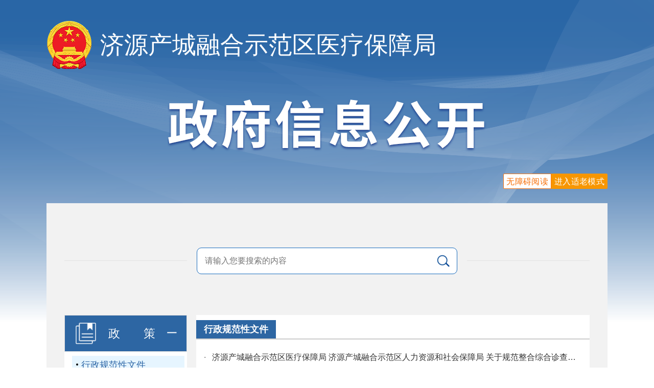

--- FILE ---
content_type: text/html
request_url: http://ybj.jiyuan.gov.cn/20497/20688/20690/
body_size: 17806
content:
<!DOCTYPE html>
<html>

<head>
	<meta charset="UTF-8">
	<meta http-equiv="X-UA-Compatible" content="IE=edge">
	<meta name="viewport" content="width=device-width, initial-scale=1.0">
	<!-- 网站标签Begin -->
    <meta name="SiteName" content="医疗保障局" />
    <meta name="SiteDomain" content="http://ybj.jiyuan.gov.cn/" />
    <!-- 网站标签End -->

    <!-- 栏目标签Begin（栏目页面标签需要+网站标签） -->
    <meta name="ColumnName" content="行政规范性文件" />
    <meta name="ColumnId" content="20690" />
    <meta name="ColumnDescription" content="行政规范性文件" />
    <meta name="ColumnKeywords" content="行政规范性文件" />
    <meta name="ColumnType" content="行政规范性文件" />
    <!-- 栏目标签End -->

    <!-- 内容标签Begin（内容页面标签需要+栏目标签+网站标签） -->
    <meta name="ArticleTitle" content="" />
    <meta name="PubDate" content="" />
    <meta name="ContentSource" content="济源产城融合示范区医疗保障局、" />
    <meta name="Keywords" content="河南省、济源产城融合示范区医疗保障局、" />
    <meta name="Author" content="济源产城融合示范区医疗保障局" />
    <meta name="Description" content="济源产城融合示范区医疗保障局_行政规范性文件_" />
    <meta name="Url" content="">
    <!-- 内容标签End -->
	<title>
		行政规范性文件_医疗保障局
	</title>
	<!-- 主动公开公共样式Begin -->
	<link rel="stylesheet" type="text/css" href="//res.www.jiyuan.gov.cn/material/zfxxgk/css/general.css" />
	<link rel="stylesheet" type="text/css" href="//res.www.jiyuan.gov.cn/material/zfxxgk/css/fdzdgk.css" />
	<link rel="stylesheet" type="text/css" href="//res.www.jiyuan.gov.cn/material/zfxxgk/css/footer_bm.css" />
	<!-- 主动公开公共样式End -->
	<!-- 公用样式End -->
	<!--[if lt IE 9]>
		<link rel="stylesheet" type="text/css" href="//res.www.jiyuan.gov.cn/material/zfxxgk/js/respond.min.js" />
	<![endif]-->
</head>

<body>
<a href=/_ascnlink_n></a>
	<div class="main-body">
		<div class="container">
			<div class="content-header">         
        <div class="logo clearfix">
					<a href="">
						<img src="//res.www.jiyuan.gov.cn/material/zfxxgk/images/guohui.png" />
					</a>
					<a href="../../../">
						<span>济源产城融合示范区<br class="visible-xs">医疗保障局</span>
					</a>
				</div>
				<div class="logo-xxgk">
					<img src="//res.www.jiyuan.gov.cn/material/zfxxgk/images/zfxxgk.png" />
				</div>
</div>
			<div class="main-body-bgcolor">

				<script>
		var qPage = "../../gkjg/";
	</script>
<form id="conditionForm" onsubmit="return false">
					<div class="search">
						<div class="line"></div>
						<div class="search_c">
							<input autocomplete="off" type="text" id="searchWord" aria-label="搜索关键词" placeholder="请输入您要搜索的内容" class="form-control" style="border: 1px solid #1a6cbd;" />
							<input type="image" src="//res.www.jiyuan.gov.cn/material/zfxxgk/images/searchKey.png" onclick="chkSearch()" />
						</div>
						<div class="line"></div>
					</div>
				</form>

				<div class="main clearfix">
					<!-- 左侧导航块 -->
					<div class="main-left fl" id="xxgk_menu"></div>
					<!-- 右侧内容块 -->
					<div class="main-right fr">
						<div class="center-block">
							<ul class="nav-tabs">
								<li class="item-title">
									<a href="./">行政规范性文件</a>
								</li>
							</ul>
						</div>
						<div class="relist_content scroll-cont">
							<ul class="list-file">
								<!-- 每页的li列表后5条，注意向上展开 -->
								
										<li>
											<a target="_blank" href="./t988794.html"><i>·&nbsp;&nbsp;</i>
												济源产城融合示范区医疗保障局 济源产城融合示范区人力资源和社会保障局 关于规范整合综合诊查类和超声检查类医疗服务价格项目的通知<span class="visible-inline-xs">
													2025-10-20
												</span>
											</a>
											<div class="subtitle visible-lg">
												<span>发文字号：济管医保办〔2025〕14号</span>
												<span>
													成文日期：2025-10-17
												</span>
												<span>
													发布日期：2025-10-20
												</span>
												<span>有效性：有效</span>
											</div>
										</li>
								
										<li>
											<a target="_blank" href="./t988375.html"><i>·&nbsp;&nbsp;</i>
												济源产城融合示范区医疗保障局 关于开展医疗服务价格规范治理（第六批）的通知<span class="visible-inline-xs">
													2025-10-14
												</span>
											</a>
											<div class="subtitle visible-lg">
												<span>发文字号：济管医保办〔2025〕13号</span>
												<span>
													成文日期：2025-10-14
												</span>
												<span>
													发布日期：2025-10-14
												</span>
												<span>有效性：有效</span>
											</div>
										</li>
								
										<li>
											<a target="_blank" href="./t985810.html"><i>·&nbsp;&nbsp;</i>
												济源产城融合示范区医疗保障局 济源产城融合示范区人力资源和社会保障局 关于规范整合康复类医疗服务价格项目的通知<span class="visible-inline-xs">
													2025-09-01
												</span>
											</a>
											<div class="subtitle visible-lg">
												<span>发文字号：济管医保办〔2025〕12号</span>
												<span>
													成文日期：2025-08-28
												</span>
												<span>
													发布日期：2025-09-01
												</span>
												<span>有效性：有效</span>
											</div>
										</li>
								
										<li>
											<a target="_blank" href="./t984593.html"><i>·&nbsp;&nbsp;</i>
												济源产城融合示范区医疗保障局 济源产城融合示范区人力资源和社会保障局 关于规范整合透析类医疗服务价格项目的通知<span class="visible-inline-xs">
													2025-08-13
												</span>
											</a>
											<div class="subtitle visible-lg">
												<span>发文字号：济管医保办〔2025〕11号</span>
												<span>
													成文日期：2025-08-13
												</span>
												<span>
													发布日期：2025-08-13
												</span>
												<span>有效性：有效</span>
											</div>
										</li>
								
										<li>
											<a target="_blank" href="./t982560.html"><i>·&nbsp;&nbsp;</i>
												济源产城融合示范区医疗保障局 济源产城融合示范区人力资源和社会保障局 关于规范整合护理等3类医疗服务价格项目的通知<span class="visible-inline-xs">
													2025-07-11
												</span>
											</a>
											<div class="subtitle visible-lg">
												<span>发文字号：济管医保办〔2025〕9号</span>
												<span>
													成文日期：2025-07-09
												</span>
												<span>
													发布日期：2025-07-11
												</span>
												<span>有效性：有效</span>
											</div>
										</li>
								
										<li>
											<a target="_blank" href="./t981359.html"><i>·&nbsp;&nbsp;</i>
												济源产城融合示范区医疗保障局 济源产城融合示范区财政局 关于进一步加强异地就医直接结算管理服务的通知<span class="visible-inline-xs">
													2025-06-24
												</span>
											</a>
											<div class="subtitle visible-lg">
												<span>发文字号：济管医保办〔2025〕7号</span>
												<span>
													成文日期：2025-06-19
												</span>
												<span>
													发布日期：2025-06-24
												</span>
												<span>有效性：有效</span>
											</div>
										</li>
								
										<li>
											<a target="_blank" href="./t980881.html"><i>·&nbsp;&nbsp;</i>
												济源产城融合示范区医疗保障局 关于公布行政规范性文件清理结果的通知<span class="visible-inline-xs">
													2025-06-16
												</span>
											</a>
											<div class="subtitle visible-lg">
												<span>发文字号：济管医保办〔2025〕6号</span>
												<span>
													成文日期：2025-06-16
												</span>
												<span>
													发布日期：2025-06-16
												</span>
												<span>有效性：有效</span>
											</div>
										</li>
								
										<li>
											<a target="_blank" href="./t980521.html"><i>·&nbsp;&nbsp;</i>
												济源产城融合示范区医疗保障局 济源产城融合示范区人力资源和社会保障局 关于规范整合放射检查类医疗服务价格项目的通知<span class="visible-inline-xs">
													2025-06-11
												</span>
											</a>
											<div class="subtitle visible-lg">
												<span>发文字号：济管医保办〔2025〕5号</span>
												<span>
													成文日期：2025-06-11
												</span>
												<span>
													发布日期：2025-06-11
												</span>
												<span>有效性：有效</span>
											</div>
										</li>
								
										<li>
											<a target="_blank" href="./t979462.html"><i>·&nbsp;&nbsp;</i>
												济源产城融合示范区医疗保障局 济源产城融合示范区人力资源和社会保障局 关于规范整合产科、中医等4类医疗服务价格项目的通知<span class="visible-inline-xs">
													2025-05-30
												</span>
											</a>
											<div class="subtitle visible-lg">
												<span>发文字号：济管医保办〔2025〕4号</span>
												<span>
													成文日期：2025-05-29
												</span>
												<span>
													发布日期：2025-05-30
												</span>
												<span>有效性：有效</span>
											</div>
										</li>
								
										<li>
											<a target="_blank" href="./t968487.html"><i>·&nbsp;&nbsp;</i>
												济源产城融合示范区医疗保障局关于开展医疗服务价格规范治理(第三批)的通知<span class="visible-inline-xs">
													2024-12-30
												</span>
											</a>
											<div class="subtitle visible-lg">
												<span>发文字号：济管医保办〔2024〕29号</span>
												<span>
													成文日期：2024-12-27
												</span>
												<span>
													发布日期：2024-12-30
												</span>
												<span>有效性：有效</span>
											</div>
										</li>
								
										<li>
											<a target="_blank" href="./t968247.html"><i>·&nbsp;&nbsp;</i>
												济源产城融合示范区医疗保障局关于开展医疗服务价格规范治理(第二批)的通知<span class="visible-inline-xs">
													2024-12-27
												</span>
											</a>
											<div class="subtitle visible-lg">
												<span>发文字号：济管医保办〔2024〕28号</span>
												<span>
													成文日期：2024-12-16
												</span>
												<span>
													发布日期：2024-12-27
												</span>
												<span>有效性：有效</span>
											</div>
										</li>
								
										<li>
											<a target="_blank" href="./t965715.html"><i>·&nbsp;&nbsp;</i>
												济源产城融合示范区医疗保障局 关于开展医疗服务价格规范治理（第一批）的通知<span class="visible-inline-xs">
													2024-11-15
												</span>
											</a>
											<div class="subtitle visible-lg">
												<span>发文字号：济管医保办〔2024〕26号</span>
												<span>
													成文日期：2024-11-05
												</span>
												<span>
													发布日期：2024-11-15
												</span>
												<span>有效性：有效</span>
											</div>
										</li>
								
										<li>
											<a target="_blank" href="./t966456.html"><i>·&nbsp;&nbsp;</i>
												关于做好2024年城乡居民基本医疗保障有关工作的通知<span class="visible-inline-xs">
													2024-11-04
												</span>
											</a>
											<div class="subtitle visible-lg">
												<span>发文字号：济管医保办〔2024〕22号</span>
												<span>
													成文日期：2024-10-28
												</span>
												<span>
													发布日期：2024-11-04
												</span>
												<span>有效性：有效</span>
											</div>
										</li>
								
										<li>
											<a target="_blank" href="./t932788.html"><i>·&nbsp;&nbsp;</i>
												关于开展2024年度公立医疗机构医疗服务价格动态调整的通知<span class="visible-inline-xs">
													2024-02-04
												</span>
											</a>
											<div class="subtitle visible-lg">
												<span>发文字号：济管医保办（2024）2号</span>
												<span>
													成文日期：2024-01-31
												</span>
												<span>
													发布日期：2024-02-04
												</span>
												<span>有效性：有效</span>
											</div>
										</li>
								
										<li>
											<a target="_blank" href="./t930139.html"><i>·&nbsp;&nbsp;</i>
												关于执行《国家基本医疗保险、工伤保险和生育保险药品目录(2023年)》的通知<span class="visible-inline-xs">
													2024-01-16
												</span>
											</a>
											<div class="subtitle visible-lg">
												<span>发文字号：济管医保办〔2023〕41号</span>
												<span>
													成文日期：2023-12-31
												</span>
												<span>
													发布日期：2024-01-16
												</span>
												<span>有效性：有效</span>
											</div>
										</li>
								
							</ul>
							<div class="pager">
	<script type="text/javascript" src="//res.www.jiyuan.gov.cn/material/zfxxgk/js/createpage.js" /></script>
	<script>
	createPageHTML(3, 0, "index", "html", 38)
	</script>
</div>
						</div>
					</div>
				</div>
			</div>
		</div>
	</div>

	<!-- 公用尾部Begin -->
	<!DOCTYPE html>
<html lang="zh-CN">

<head>
	<meta charset="UTF-8">
	<meta http-equiv="X-UA-Compatible" content="IE=edge">
	<meta name="viewport" content="width=device-width, initial-scale=1.0">
	<title>底部栏目</title>
</head>

<body>
<a href=/_ascnlink_n></a>
	<!-- PC版底部Begin -->
	<div class="bmfooter">
		<div class="container footcr">
			
				<div class="row">
					<div class="col-lg-6 col-xs-12">
						<div class="footWrap-l">
							<div class="txt-info">
								<p>
									<span class="gap-r block-xs">主办：济源产城融合示范区医疗保障局</span>
									<span class="block-xs">电话：0391-6639958</span>
								</p>
								<p>
									<span class="gap-r visible-inline-lg">地址：
										济源示范区第二行政区6号楼3楼</span>
									<span><a href="https://beian.miit.gov.cn/#/Integrated/index" target="_blank">备案号：
											豫ICP备2022019899号-1 </a></span>
								</p>
								<p>
									<span class="gap-r">
										<a href="https://www.beian.gov.cn/portal/registerSystemInfo?recordcode=41900102410990" target="_blank">
											<img src="//res.www.jiyuan.gov.cn/material/zfxxgk/images/ga.png" />
											豫公网安备：
											41900102410990号
										</a>
									</span>
									<span class="visible-inline-lg visible-xs">网站标识码：4190010056</span>
								</p>
							</div>
						</div>
					</div>
					<div class="col-lg-5 col-xs-12 foot">
						<div class="link-ico fr footWrap-r">
							<a href="https://www.henanjubao.com/" target="_blank" class="visible-inline-lg"><img src="//res.www.jiyuan.gov.cn/material/zfxxgk/images/hnjbpic.jpg" /></a>
							<a href="https://www.12377.cn/" target="_blank" class="visible-inline-lg"><img src="//res.www.jiyuan.gov.cn/material/zfxxgk/images/wfjb.png" /></a>
									<script id="_jiucuo_" sitecode='4190010056' src='https://zfwzgl.www.gov.cn/exposure/jiucuo.js'></script>
							<script type="text/javascript">
								document.write(unescape(
									"%3Cspan id='_ideConac' %3E%3C/span%3E%3Cscript src='//dcs.conac.cn/js/17/268/0000/40668867/CA172680000406688670001.js' type='text/javascript'%3E%3C/script%3E"
								));
							</script>
						</div>
					</div>
				</div>
			
		</div>
	</div>
	<!-- PC版底部End -->
	<!-- 手机底部Begin -->
<!--
	<div class="bmfooter visible-xs mbfooter">
		<a href="" class="gov-img">
			<script type="text/javascript">
				document.write(unescape(
					"%3Cspan id='_ideConac' %3E%3C/span%3E%3Cscript src='' type='text/javascript'%3E%3C/script%3E"
				));
			</script>
		</a>
		
	</div>
	</div>
-->
	<!-- 手机版底部End -->
</body>

</html>
	<!-- 公用尾部End -->
	<script src="//res.www.jiyuan.gov.cn/material/zfxxgk/js/jquery.min.js" type="text/javascript" charset="utf-8"></script>
	<script src="//res.www.jiyuan.gov.cn/material/zfxxgk/js/fdzdgk.js" type="text/javascript" charset="utf-8"></script>
	<script>
		var jsonurl = "../../../index_5261.json";
	</script>
	<script src="//res.www.jiyuan.gov.cn/material/zfxxgk/js/genTree.js" type="text/javascript" charset="utf-8"></script>
<!-- Monitor Start -->
<script language='JavaScript' charset='utf-8' src='//stat.www.jiyuan.gov.cn/ubas/js/count.js'></script>
<script type='text/javascript'>
params.docId='';
params.doctitle='';
params.siteId='119';
params.channelId='20690';
params.channelName='行政规范性文件';
params.siteName='医疗保障局';
</script>
<script language='JavaScript' charset='utf-8' src='//stat.www.jiyuan.gov.cn/ubas/js/submit.js'></script>
<!-- Monitor End --> </body>
</html>

--- FILE ---
content_type: text/css
request_url: http://res.www.jiyuan.gov.cn/material/zfxxgk/css/footer_bm.css
body_size: 4474
content:
@charset "UTF-8";/* 公用头部和底部样式 */
.bg-blue{background-color:#014d93;}
i{font-style:normal;}
/* 显示为块 */
.block{display:block;}
/* 尾部 */
.footWrap-l{padding-left:90px;text-align:left;}
.footWrap-r{}
.bmfooter{text-align:center;padding-bottom:10px;}
.bmfooter .gov-img{display:inline-block;padding-right:10px;}
.bmfooter .gov-info{display:inline-block;vertical-align:middle;text-align:left;}
.bmfooter .gov-info .item{font-size:14px;}
.bmfooter .gov-info .item img{padding-right:4px;}
.footcr{background-color: #f2f2f2;width:1098px;padding:10px 0;}
.mbfooter{background-color: #f2f2f2;padding: 15px 0;margin-bottom: 15px}
.foot{margin-right:90px;}
/* Select列表链接 */
.list-select{padding-top:5px;padding-bottom:10px;}
.list-select select{text-align:center;font-size:14px;height:30px;width:100%;}
.list-select select.noarr{appearance:none;-moz-appearance:none;-webkit-appearance:none;}
.list-select .item{float:left;padding-left:4px;padding-right:4px;width:20%;}
.list-select .item.first{padding-left:0;}
.list-select .item.last{padding-right:0;}
/* 底部文本链接 */
.txt-link{font-size:0;line-height:1;padding-top:5px;padding-bottom:10px;}
.txt-link a{display:inline-block;padding-left:8px;padding-right:8px;border-right:1px solid #ccc;font-size:16px;}
.txt-link a.last{border-right:0;padding-right:0;}
.txt-link a:first-child{padding-left:0;}
/* 底部文本信息 */
.txt-info,.txt-info a{color:#666;font-size:14px;}
.txt-info .gap-r{padding-right:8px;}
.txt-info p{padding-top:6px;padding-bottom:6px;}
.txt-info p img{vertical-align:bottom;padding-right:4px;}
/* 底部图片链接 */
.link-ico{padding-top:10px;}
.link-ico a{display:inline-block;padding-left:4px;padding-right:4px;}
@media (max-width:1023px){/* */
.footWrap-l{padding-left:0;}
.footWrap-r{padding-right:0;}
.txt-link{text-align:center;}
.txt-link .last-xs{border-right:0}
.txt-info{text-align:center;}
.txt-info .block-xs{display:block;}
.txt-info .block-xs:first-child{padding-bottom:10px;}
.link-ico{float:none!important;text-align:center;}
.bmfooter .gov-info .item span{display:block;text-indent:2em;}
}


/* 部分底部通用样式 */
 .footer {
    width: 100%;
}
.footer-con {
    position: relative;
    padding: 15px 0;
    width: 1098px;
    margin:0 auto;
    text-align: center;
    background-color: #f2f2f2;
    margin-bottom: 15px;
}
.footer-top {
    position: relative;
    width: 100%;
    text-align: left;
    font-size: 0;
}
.footer-top ul li {
    display: inline-block;
    border-left: 1px solid #aaa;
    padding: 0 10px;
    line-height: 1;
}
.footer-top ul li a {
    text-decoration: none;
    color: #000000;
    font-size: 16px;
}
.footer-top ul li:first-child {
    border: none;
    padding-left: 0;
}
.footer-left {
    float: left;
}
.footer-step {
    position: relative;
    width: 100%;
    padding-top: 10px;
}
.footer-step ul li {
    display: inline-block;
}
.footer-step ul li a {
    text-decoration: none;
}
.footer-step ul li span {
    font-size: 14px;
}
.footer-step ul li span>img {
    padding-right: 7px;
}
.footer-right {
    float: right;
    height: 100%;
}
.footer-linkImg {
    position: relative;
    margin-right: 20px;
    display: inline-block;
}
.footer-linkImg img {
    margin-left: 20px;
    vertical-align: middle;
}
.zbfooter {
    display:inline-block;
    vertical-align: middle;
    text-align: left;
}
.zbfooter .item {
    padding-bottom: 4px;
    padding-top: 4px;
    font-size: 14px;
}
/* 底部响应式代码 */
 @media screen and (max-width: 1100px) {
    .footer-right {
        float: left;
    }
}
@media screen and (max-width: 992px) {
    .footer-top {
        text-align: center;
    }
    .footer-left {
        width: 100%;
        text-align: center;
    }
    .footer-right {
        float: left;
        width: 100%;
        text-align: center;
    }
}
@media screen and (max-width: 768px) {
    .footer-top {
        text-align: center;
    }
    .footer-left {
        text-align: center;
    }
    .footer-left ul li {
        margin-right: 10px
    }
    .footer-linkImg img {
        margin-left: 20px;
        vertical-align: middle;
        width: 44px;
    }
    .footer-con {
        width:100%;
    }
    .zbfooter {
        float:none;
        text-align:left;
    }
    .zbfooter .item {
        font-size: 14px;
        padding: 0;
    }
    .footcr {
        width: 100%;
        padding: 10px 15px
    }
}


.oldModel .bmfooter *{
    font-size:28px !important;
}


--- FILE ---
content_type: application/javascript
request_url: http://res.www.jiyuan.gov.cn/material/zfxxgk/js/fdzdgk.js
body_size: 3535
content:
/* 获取元素距离顶部的位置 */
function getHeightTop() {
	if ($('div').hasClass('main-right')) {
		var topHeight = $('.main-right').offset().top
		// $(document).scrollTop(topHeight)
		$("html,body").animate({"scrollTop": topHeight}, 100);
	}
}
$(document).ready(function () {
	if (window.screen.width < 1024) {
		getHeightTop()
	}
})

//获取地址栏参数
function getQueryVariable(variable) {
	var query = window.location.search.substring(1);
	var vars = query.split("&");
	for (var i = 0; i < vars.length; i++) {
		var pair = vars[i].split("=");
		if (pair[0] == variable) { return pair[1]; }
	}
	return (false);
}

// 页面加载根据地址栏id定位栏目
function LocationColumn() {
	var localUrl = getQueryVariable('channelId')
	var liId = '#li' + localUrl
	$(liId).addClass('TreeNodeBgco').parent('ul').show().parent('ul').show();
}
// 检索提交
function onsubmit() {
	return false
}
function chkSearch() {
	var searchVal = $('#searchWord').val();
	if (!searchVal || searchVal == "请输入您要搜索的内容") {
		alert('请输入搜索关键词!');
		return false
	} else {
		var $url = qPage+'?searchWord=' + searchVal;
		window.open($url, '_blank');
	}
};
function selfSearch() {
	var searchVal = $('#searchWord').val();
	if (!searchVal || searchVal == "请输入您要搜索的内容") {
		alert('请输入搜索关键词!');
		return false
	} else {
		var $url = qPage+'?searchWord=' + searchVal;
		window.open($url, '_self');
	}
};

// 非本站链接提醒
$('a').each(function () {
	$(this).click(function (e) {
		if ($(this).prop('href') == '' || $(this).prop('href').includes('jiyuan.gov.cn') || $(this).prop('href').includes('localhost')) {
			return true
		} else {
			if (confirm('即将离开本网站，确定吗？')) {
				window.open($(this).prop('href'), '_blank')
			}
			return false;
		}
	})
})


//适老化以及无障碍

var wza = '<div class="wza-box cl">\n' +
	'  <a onclick="headTool.switchOld()" id="toolbarOldman" class="oldman" title="进入适老模式">进入适老模式</a>\n' +
	'  <a id="toolbarSwitch" class="wza" title="无障碍阅读">无障碍阅读</a>' +
	'</div>\n'
$('.content-header').append(wza)
window.headTool = {
	init:function(){
		var mode = this.getCookie("mode");
		if(mode==2){
			$("#toolbarOldman").text("关闭适老模式")
			$("body").addClass("oldModel");


		}else{
			$("#toolbarOldman").text("进入适老模式")
			$("body").removeClass("oldModel");
		}
		return this;
	},
	switchOld:function(){
		var mode = this.getCookie("mode");
		if(mode==2){
			this.setCookie("mode",1)
		}else{
			this.setCookie("mode",2)
		}
		window.location.reload();
	},
	getCookie:function(name) {
		var arr, reg = new RegExp("(^| )" + name + "=([^;]*)(;|$)");
		if (arr = document.cookie.match(reg)){
			return unescape(arr[2]);
		}else{
			return null;
		}
	},
	setCookie:function(name, value) {
		var Days = 30;
		var exp = new Date();
		exp.setTime(exp.getTime() + Days * 24 * 60 * 60 * 1000);
		document.cookie = name + "=" + escape(value) + ";path=/;expires=" + exp.toGMTString() ;
	}
}.init();
function addScript(){
	var script = document.createElement('script');
	script.setAttribute('type','text/javascript');
	script.setAttribute('src',  "//wza.www.jiyuan.gov.cn/boots/jiyuan.gov.cn/esdToolsInit.js");
	script.setAttribute('charset',  "UTF-8");
	document.getElementsByTagName('head')[0].appendChild(script);
}
addScript();


--- FILE ---
content_type: application/javascript
request_url: http://res.www.jiyuan.gov.cn/material/zfxxgk/js/genTree.js
body_size: 6930
content:
(function ($) {
    $.extend({
        genTree: function () {
            var treeParent = $("<ul></ul>");
            $.ajax({
                type: "get",
                url: jsonurl,
                success: function (res) {
                    var data = res.data;
                    replaceAbsoluteAddresses(data.SubClassList)
                    forTree(data.SubClassList, treeParent);
                },
                error: function (res) {
                    console.log(res);
                }
            })
            $("#xxgk_menu").append(treeParent);
            function replaceAbsoluteAddresses(data) {
                const substrings = ['jysbb', 'ggzyjy'];
                for (var i = 0; i < data.length; i++) {
                    var item = data[i];
                    const anyFound = substrings.some(sub => item.absoluteAddress.indexOf(sub) != -1);
                    if(!anyFound) {
                        item.absoluteAddress = item.absoluteAddress.replace(/^https?:/, '');
                    }
                    if (item.SubClassList && item.SubClassList.length > 0) {
                        replaceAbsoluteAddresses(item.SubClassList);
                    }
                }
            }
            function forTree(treeData, treeParent) {
                for (var tree in treeData) {
                    if (treeData[tree].SubClassList && treeData[tree].SubClassList.length > 0) {
                        if (treeData[tree].id) {
                            var li = $("<li class='ml" + treeData[tree].id + "'></li>");
                        } else {
                            var li = $("<li></li>");
                        }
                        if (treeData[tree].style) {
                            $(li).append(treeData[tree].style).append("<ul class='list_block'></ul>").appendTo(treeParent);
                        } else {
                            $(li).append('<a>' + treeData[tree].chnldesc + '</a>').append("<span style='position: absolute;right:10px;height:35px;top:-1px;'>+</span>").append("<ul class='list_block'></ul>").appendTo(treeParent);
                        }
                        forTree(treeData[tree].SubClassList, $(li).children('ul').eq(0));
                    } else {
                        if (treeData[tree].id || treeData[tree].style) {
                            $("<li class='ml" + treeData[tree].id + "' data-url='" + treeData[tree].absoluteAddress + "'></li>").append(treeData[tree].style).appendTo(treeParent);
                        } else {
                            $("<li data-url='" + treeData[tree].absoluteAddress + "'></li>").append(treeData[tree].chnldesc).appendTo(treeParent);

                        }
                    }
                }
            }
        },
        clickEvent: function () {
            $('.main-left li').each(function () {
                $(this).click(function (e) {
                    e.preventDefault()
                    if (!$(this).find('a').eq(0).hasClass('hover')) {
                        $(this).find('a').eq(0).addClass('hover');
                        $(this).find('.list_block').eq(0).slideDown(100);
                        if ($(this).find('>span').length>0) {
                            $(this).find('>span').text('-')
                            $(this).siblings().find('a').siblings('span').text('+')
                        }
                        $(this).find('a').eq(0).find('.hoverszj').css('background-image', 'url(//res.www.jiyuan.gov.cn/material/zfxxgk/images/szjh.png)')
                        $(this).siblings().find('a').find('.hoverszj').removeAttr('style')
                        $(this).siblings().find('a').removeClass('hover')
                        $(this).siblings().find('.list_block').children('li').removeClass('hover')
                        $(this).siblings().find('.list_block').slideUp(100);
                        if ($(this).find('a').length == 0) {
                            $(this).addClass('hover').siblings().removeClass('hover')
                        }
                        var url = $(this).attr("data-url")
                        var domain_doc = document.domain
                        var domain_cur = url && url.split('/')[2]
                        var ismao = (domain_cur || "").indexOf(':')
                        if (ismao != -1) {
                            domain_cur = url && url.split('/')[2].split(':')[0]
                        }
                        if (url && domain_doc == domain_cur) {
                            if ($(this).text() == '机构信息' || $(this).text() == '依申请公开') {
                                window.open(url, '_blank')
                            } else {
                                location.href = url
                            }

                        } else if (url && domain_doc != domain_cur) {
                            window.open(url, '_blank','noopener=yes,noreferrer=yes')
                        }
                        return false
                    } else {
                        $(this).find('a').removeClass('hover')
                        $(this).find('.list_block').slideUp(100);
                        if ($(this).find('>span').length>0) {
                            $(this).find('>span').text('+')
                        }
                        $(this).find('a').find('.hoverszj').removeAttr('style')
                        $(this).find('.list_block').children('li').removeClass('hover')
                        return false
                    }
                })
            })
        },
        curHover: function () {
            var currentUrl = window.location.href;
            currentUrl = currentUrl.substring(0, currentUrl.lastIndexOf('/') + 1).replace(/^https?:/, '');
            $('.main-left li').each(function () {
                if ($(this).attr('data-url') == currentUrl) {
                    if ($(this).parents().is('li')) {
                        $(this).parents('li').find('>a').addClass('hover');
                        $(this).parents('li').find('>.list_block').slideDown(100);
                        $(this).addClass('hover').siblings().removeClass('hover')
                        $(this).parents('li').find('>a').find('>.hoverszj').css('background-image', 'url(//res.www.jiyuan.gov.cn/material/zfxxgk/images/szjh.png)')
                        if ($(this).parents('li').find('>span').length>0) {
                            $(this).parents('li').find('>span').text('-')
                        }
                        return false
                    } else {
                        $(this).find('>a').addClass('hover');
                        return false
                    }
                }
            })
        }
    })
})(jQuery);
$(document).ready(function () {
    $.genTree()
    setTimeout(function () {
        $.curHover()
        $.clickEvent()
    }, 500);
})


--- FILE ---
content_type: application/javascript
request_url: http://res.www.jiyuan.gov.cn/material/zfxxgk/js/createpage.js
body_size: 3369
content:
var sPageName = "";  //页面名称，如index
var sPageExt = "";  //页面后缀，如html
var PageCount = "";  //总条数
var win_width = document.getElementsByClassName('pager')[0].offsetWidth;
function createPageHTML(_nPageCount, _nCurrIndex, _sPageName, _sPageExt, _rCount) {
  sCount = _rCount;
  sPageName = _sPageName.toLowerCase();
  sPageExt = _sPageExt.toLowerCase();
  nPageCount = _nPageCount;
  if (_nPageCount == null || _nPageCount <= 1) {
    return;
  }
  if (win_width > 980 || win_width > 700 && win_width < 980) {
    document.write("<span>共 " + _nPageCount + " 页</span>");
  }

  var nCurrIndex = _nCurrIndex || 0;
  // 1 输出首页和上一页
  // 1.1 当前页是首页
  if (nCurrIndex == 0) {
    //document.write("<a href=\""+_sPageName+"."+_sPageExt+"\">首页</a>");
    document.write("<a class=\"up\" href=\"javascript:void(0)\" style=\"color: #6a6a6a;pointer-events: none;background-color: #ccc;\">上一页</a>");
  }
  //1.2 当前页不是首页
  else {
    var nPreIndex = nCurrIndex - 1;
    var sPreFileExt = nPreIndex == 0 ? "" : ("_" + nPreIndex);

    //document.write("<a href=\""+_sPageName+"."+_sPageExt+"\">首页</a>");
    document.write("<a class=\"up\" href=\"" + sPageName + sPreFileExt + "." + sPageExt + "\">上一页</a>");
    
  }


//循环
var num = 3;
for(var i=0+(nCurrIndex-1-(nCurrIndex-1)%num) ; i<=(num+(nCurrIndex-1-(nCurrIndex-1)%num))&&(i<_nPageCount) ; i++)
{
	if(nCurrIndex==i) document.write("<a class=\"on\" href=\"javascript:void(0)\" style=\"pointer-events: none;\">"+(i+1)+"</a>");
		else if(i==0)
			document.write("<a href=\""+ sPageName + "." + sPageExt +"\">"+(i+1)+"</a>");
		else
			document.write("<a href=\""+sPageName+""+"_" + i + "."+sPageExt+"\" >"+(i+1)+"</a>");
}



  //分页跳转
  // 3 输出下一页和尾页
  // 3.1 当前页是尾页
  if (nCurrIndex == (_nPageCount - 1)) {
    document.write("<a  class=\"up\" href=\"javascript:void(0)\" style=\"color: #6a6a6a;pointer-events: none;background-color: #ccc;\">下一页</a>&nbsp;");
    //document.write("<li><a href=\""+_sPageName+"_" + (_nPageCount-1) + "."+_sPageExt+"\">尾页</a></li>");
  }
  // 3.2 当前页不是尾页
  else {
    var nNextIndex = nCurrIndex + 1;
    var sPreFileExt = nPreIndex == 0 ? "" : ("_" + nPreIndex);
    document.write("<a  class=\"up\" href=\"" + sPageName + "_" + nNextIndex + "." + sPageExt + "\">下一页</a>&nbsp;");
    //document.write("<li><a href=\""+_sPageName+"_" + (_nPageCount-1) + "."+_sPageExt+"\">尾页</a></li>");
  }
  document.write("<font class=\"bai12_22h\">转到第<input type=\"text\" id=\"num\" value=\"" + (nCurrIndex + 1) + "\" style=\"width:30px;font-size:12px;\">页" + "&nbsp;<input style=\"font-size:12px\" type=\"submit\" value=\"GO\" onClick=\"javascript:toPage()\"></font>");
}
function toPage() {
  var _num = document.getElementById("num").value;
  if (isNaN(_num)) {
    alert("请输入数字");
    return false;
  }
  var str = sPageName + "_" + (_num - 1) + "." + sPageExt;
  var url = location.href.substring(0, location.href.lastIndexOf("/") + 1);
  if (_num <= 1 || _num == null)
    location.href = url + sPageName + "." + sPageExt;
  else if (_num > nPageCount)
    alert("本频道最多" + nPageCount + "页");
  else
    location.href = url + str;
}